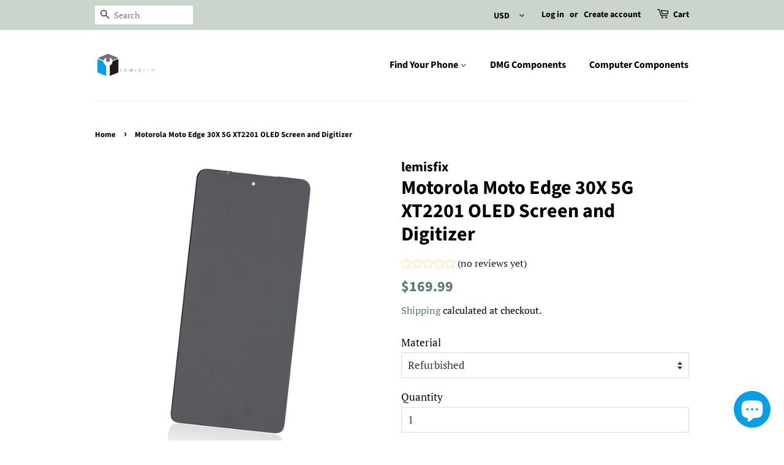

--- FILE ---
content_type: application/javascript; charset=utf-8
request_url: https://recommendations.loopclub.io/v2/storefront/template/?product_id=7298837381273&theme_id=114651791513&page=www.lemisfix.com%2Fproducts%2Fmotorola-moto-edge-30x-5g-xt2201-oled-screen-and-digitizer&r_type=product&r_id=7298837381273&page_type=product_page&currency=USD&shop=lemisfix.myshopify.com&theme_store_id=380&locale=en&screen=desktop&qs=%7B%7D&cbt=true&cbs=true&callback=jsonp_callback_61667
body_size: 175
content:
jsonp_callback_61667({"visit_id":"1769326978-3f48a251-929b-4092-85a7-70c521f9909f","widgets":[],"product":{},"shop":{"id":18827,"domain":"www.lemisfix.com","name":"lemisfix.myshopify.com","currency":"USD","currency_format":"<span class=money>${{amount}}</span>","css":"","show_compare_at":true,"enabled_presentment_currencies":["USD"],"extra":{},"product_reviews_app":null,"swatch_app":null,"js":"","translations":{},"analytics_enabled":[],"pixel_enabled":false},"theme":{},"user_id":"1769326978-4712402b-f803-44e3-9825-bb8659e4c867"});

--- FILE ---
content_type: text/javascript; charset=utf-8
request_url: https://www.lemisfix.com/products/motorola-moto-edge-30x-5g-xt2201-oled-screen-and-digitizer.js
body_size: 1519
content:
{"id":7298837381273,"title":"Motorola Moto Edge 30X 5G XT2201 OLED Screen and Digitizer","handle":"motorola-moto-edge-30x-5g-xt2201-oled-screen-and-digitizer","description":"\u003cdiv data-mce-fragment=\"1\"\u003e\n\u003cp class=\"details-header hidden-mobile\" data-mce-fragment=\"1\"\u003e\u003cspan\u003eThis Moto Edge 30X 5G replacement screen includes the small parts pre-installed in the assembly, saving time and increasing the quality of your repair. This is a without frame assembly which is needed professional skills for installation.\u003c\/span\u003e\u003cbr data-mce-fragment=\"1\"\u003e\u003cbr data-mce-fragment=\"1\"\u003e\u003cspan\u003eReplace a cracked or scratched front glass panel or malfunctioning display on your phone. This screen and digitizer will renew the appearance of your front panel, restore touch function, and eliminate the dead pixels or flickering on an aging display.\u003c\/span\u003e\u003c\/p\u003e\n\u003c\/div\u003e\n\u003cdiv data-mce-fragment=\"1\"\u003e\n\u003ch3 class=\"details-header hidden-mobile\" data-mce-fragment=\"1\"\u003ePart Assembly Includes\u003c\/h3\u003e\n\u003cdiv class=\"product-notes details-content js-details-content\" data-mce-fragment=\"1\" itemprop=\"description\"\u003e\n\u003cul data-mce-fragment=\"1\"\u003e\n\u003cli data-mce-fragment=\"1\"\u003e6.7-inch OLED Front Glass Digitizer Screen without Frame (REFURBISHED or BRAND NEW)\u003c\/li\u003e\n\u003cli data-mce-fragment=\"1\"\u003e1080×2400 pixels, 1B colors, 144Hz, HDR10+ display type\u003c\/li\u003e\n\u003cli data-mce-fragment=\"1\"\u003eRepair tools\u003c\/li\u003e\n\u003c\/ul\u003e\n\u003ch3 class=\"details-header hidden-mobile\" data-mce-fragment=\"1\"\u003eCompatibility\u003c\/h3\u003e\n\u003cdiv class=\"details-content js-details-content\" data-mce-fragment=\"1\"\u003e\n\u003cul class=\"worksinText\" data-mce-fragment=\"1\"\u003e\n\u003cli data-mce-fragment=\"1\"\u003eMotorola Edge 30X 5G\u003c\/li\u003e\n\u003cli data-mce-fragment=\"1\"\u003eXT2201\u003c\/li\u003e\n\u003c\/ul\u003e\n\u003ch3 data-mce-fragment=\"1\"\u003eWarranty\u003c\/h3\u003e\n\u003cul\u003e\n\u003cli\u003eLifetime warranty for replacement except for human damage and the part had been installed.\u003c\/li\u003e\n\u003c\/ul\u003e\n\u003ch3 data-mce-fragment=\"1\"\u003eNote\u003c\/h3\u003e\n\u003cul\u003e\n\u003cli data-mce-fragment=\"1\"\u003eWe do ensure the item is tested and in good condition before sending it out. Please be test it before any installation.\u003c\/li\u003e\n\u003cli data-mce-fragment=\"1\"\u003eWe could not take any responsibility for exchange or return of parts after installation. \u003c\/li\u003e\n\u003cli data-mce-fragment=\"1\"\u003eWhen replacing, you should be careful not to make damages to the replacement part or the rest of your Moto Edge 30X 5G.\u003c\/li\u003e\n\u003cli data-mce-fragment=\"1\"\u003eHighly recommend professional installation. We will not be responsible for any damages to your cellphone\/mobile phone that you may cause during the changing of replacement parts. \u003c\/li\u003e\n\u003cli\u003e\u003cbr\u003e\u003c\/li\u003e\n\u003c\/ul\u003e\n\u003cul\u003e\u003c\/ul\u003e\n\u003cp data-mce-fragment=\"1\"\u003e \u003c\/p\u003e\n\u003c\/div\u003e\n\u003c\/div\u003e\n\u003c\/div\u003e","published_at":"2022-02-17T22:55:55-08:00","created_at":"2022-02-17T22:54:05-08:00","vendor":"lemisfix","type":"","tags":["front screen","LCD SCREEN AND DIGITIZER","LCD Screen and Digitizer Full Assembly","moto","moto edge","motorola","oled","screen","SCREEN AND DIGITIZER","WITHOUT FRAME"],"price":16999,"price_min":16999,"price_max":21999,"available":true,"price_varies":true,"compare_at_price":null,"compare_at_price_min":0,"compare_at_price_max":0,"compare_at_price_varies":false,"variants":[{"id":41840512729241,"title":"Refurbished","option1":"Refurbished","option2":null,"option3":null,"sku":null,"requires_shipping":true,"taxable":true,"featured_image":null,"available":true,"name":"Motorola Moto Edge 30X 5G XT2201 OLED Screen and Digitizer - Refurbished","public_title":"Refurbished","options":["Refurbished"],"price":16999,"weight":0,"compare_at_price":null,"inventory_management":"shopify","barcode":null,"requires_selling_plan":false,"selling_plan_allocations":[]},{"id":41840512762009,"title":"Brand New","option1":"Brand New","option2":null,"option3":null,"sku":null,"requires_shipping":true,"taxable":true,"featured_image":null,"available":true,"name":"Motorola Moto Edge 30X 5G XT2201 OLED Screen and Digitizer - Brand New","public_title":"Brand New","options":["Brand New"],"price":21999,"weight":0,"compare_at_price":null,"inventory_management":"shopify","barcode":null,"requires_selling_plan":false,"selling_plan_allocations":[]}],"images":["\/\/cdn.shopify.com\/s\/files\/1\/0092\/6836\/3360\/products\/motorola-moto-edge-20-pro-moto-edge-s-pro-5g-xt2153-1-oled-screen-and-digitizer-1_e4bf0945-f386-4503-9a92-0722fbd05fdd.jpg?v=1645167254","\/\/cdn.shopify.com\/s\/files\/1\/0092\/6836\/3360\/products\/motorola-moto-edge-20-pro-moto-edge-s-pro-5g-xt2153-1-oled-screen-and-digitizer-2_d41ca578-daa8-4789-90ed-73702f9014ad.jpg?v=1645167255","\/\/cdn.shopify.com\/s\/files\/1\/0092\/6836\/3360\/products\/motorola-moto-edge-20-pro-moto-edge-s-pro-5g-xt2153-1-oled-screen-and-digitizer-3_501ab987-ff63-444a-82f8-3650e3a00192.jpg?v=1645167255","\/\/cdn.shopify.com\/s\/files\/1\/0092\/6836\/3360\/products\/motorola-moto-edge-20-pro-moto-edge-s-pro-5g-xt2153-1-oled-screen-and-digitizer-4_52810c93-2110-4078-a687-4fe7fc3b7005.jpg?v=1645167255","\/\/cdn.shopify.com\/s\/files\/1\/0092\/6836\/3360\/products\/motorola-moto-edge-20-pro-moto-edge-s-pro-5g-xt2153-1-oled-screen-and-digitizer-5_3700ef36-907f-4e52-a589-7bd1e29d9f52.jpg?v=1645167255","\/\/cdn.shopify.com\/s\/files\/1\/0092\/6836\/3360\/products\/motorola-moto-edge-20-pro-moto-edge-s-pro-5g-xt2153-1-oled-screen-and-digitizer-6_4ce6b76e-aaf9-4663-b166-8386a7446832.jpg?v=1645167255","\/\/cdn.shopify.com\/s\/files\/1\/0092\/6836\/3360\/products\/motorola-moto-edge-20-pro-moto-edge-s-pro-5g-xt2153-1-oled-screen-and-digitizer-7_49786e6d-fc3c-48df-9c90-643c91d948cb.jpg?v=1645167255","\/\/cdn.shopify.com\/s\/files\/1\/0092\/6836\/3360\/products\/lemisfix-reapire-tool-kit-installation-tool-1-set-2_5e19b2f3-6f01-4005-a1c0-9a61184db8ff.jpg?v=1645167255"],"featured_image":"\/\/cdn.shopify.com\/s\/files\/1\/0092\/6836\/3360\/products\/motorola-moto-edge-20-pro-moto-edge-s-pro-5g-xt2153-1-oled-screen-and-digitizer-1_e4bf0945-f386-4503-9a92-0722fbd05fdd.jpg?v=1645167254","options":[{"name":"Material","position":1,"values":["Refurbished","Brand New"]}],"url":"\/products\/motorola-moto-edge-30x-5g-xt2201-oled-screen-and-digitizer","media":[{"alt":null,"id":26219517771929,"position":1,"preview_image":{"aspect_ratio":1.0,"height":1000,"width":1000,"src":"https:\/\/cdn.shopify.com\/s\/files\/1\/0092\/6836\/3360\/products\/motorola-moto-edge-20-pro-moto-edge-s-pro-5g-xt2153-1-oled-screen-and-digitizer-1_e4bf0945-f386-4503-9a92-0722fbd05fdd.jpg?v=1645167254"},"aspect_ratio":1.0,"height":1000,"media_type":"image","src":"https:\/\/cdn.shopify.com\/s\/files\/1\/0092\/6836\/3360\/products\/motorola-moto-edge-20-pro-moto-edge-s-pro-5g-xt2153-1-oled-screen-and-digitizer-1_e4bf0945-f386-4503-9a92-0722fbd05fdd.jpg?v=1645167254","width":1000},{"alt":null,"id":26219517804697,"position":2,"preview_image":{"aspect_ratio":1.0,"height":1000,"width":1000,"src":"https:\/\/cdn.shopify.com\/s\/files\/1\/0092\/6836\/3360\/products\/motorola-moto-edge-20-pro-moto-edge-s-pro-5g-xt2153-1-oled-screen-and-digitizer-2_d41ca578-daa8-4789-90ed-73702f9014ad.jpg?v=1645167255"},"aspect_ratio":1.0,"height":1000,"media_type":"image","src":"https:\/\/cdn.shopify.com\/s\/files\/1\/0092\/6836\/3360\/products\/motorola-moto-edge-20-pro-moto-edge-s-pro-5g-xt2153-1-oled-screen-and-digitizer-2_d41ca578-daa8-4789-90ed-73702f9014ad.jpg?v=1645167255","width":1000},{"alt":null,"id":26219518066841,"position":3,"preview_image":{"aspect_ratio":1.0,"height":1000,"width":1000,"src":"https:\/\/cdn.shopify.com\/s\/files\/1\/0092\/6836\/3360\/products\/motorola-moto-edge-20-pro-moto-edge-s-pro-5g-xt2153-1-oled-screen-and-digitizer-3_501ab987-ff63-444a-82f8-3650e3a00192.jpg?v=1645167255"},"aspect_ratio":1.0,"height":1000,"media_type":"image","src":"https:\/\/cdn.shopify.com\/s\/files\/1\/0092\/6836\/3360\/products\/motorola-moto-edge-20-pro-moto-edge-s-pro-5g-xt2153-1-oled-screen-and-digitizer-3_501ab987-ff63-444a-82f8-3650e3a00192.jpg?v=1645167255","width":1000},{"alt":null,"id":26219518197913,"position":4,"preview_image":{"aspect_ratio":1.0,"height":1000,"width":1000,"src":"https:\/\/cdn.shopify.com\/s\/files\/1\/0092\/6836\/3360\/products\/motorola-moto-edge-20-pro-moto-edge-s-pro-5g-xt2153-1-oled-screen-and-digitizer-4_52810c93-2110-4078-a687-4fe7fc3b7005.jpg?v=1645167255"},"aspect_ratio":1.0,"height":1000,"media_type":"image","src":"https:\/\/cdn.shopify.com\/s\/files\/1\/0092\/6836\/3360\/products\/motorola-moto-edge-20-pro-moto-edge-s-pro-5g-xt2153-1-oled-screen-and-digitizer-4_52810c93-2110-4078-a687-4fe7fc3b7005.jpg?v=1645167255","width":1000},{"alt":null,"id":26219518230681,"position":5,"preview_image":{"aspect_ratio":1.0,"height":1000,"width":1000,"src":"https:\/\/cdn.shopify.com\/s\/files\/1\/0092\/6836\/3360\/products\/motorola-moto-edge-20-pro-moto-edge-s-pro-5g-xt2153-1-oled-screen-and-digitizer-5_3700ef36-907f-4e52-a589-7bd1e29d9f52.jpg?v=1645167255"},"aspect_ratio":1.0,"height":1000,"media_type":"image","src":"https:\/\/cdn.shopify.com\/s\/files\/1\/0092\/6836\/3360\/products\/motorola-moto-edge-20-pro-moto-edge-s-pro-5g-xt2153-1-oled-screen-and-digitizer-5_3700ef36-907f-4e52-a589-7bd1e29d9f52.jpg?v=1645167255","width":1000},{"alt":null,"id":26219518263449,"position":6,"preview_image":{"aspect_ratio":1.0,"height":1000,"width":1000,"src":"https:\/\/cdn.shopify.com\/s\/files\/1\/0092\/6836\/3360\/products\/motorola-moto-edge-20-pro-moto-edge-s-pro-5g-xt2153-1-oled-screen-and-digitizer-6_4ce6b76e-aaf9-4663-b166-8386a7446832.jpg?v=1645167255"},"aspect_ratio":1.0,"height":1000,"media_type":"image","src":"https:\/\/cdn.shopify.com\/s\/files\/1\/0092\/6836\/3360\/products\/motorola-moto-edge-20-pro-moto-edge-s-pro-5g-xt2153-1-oled-screen-and-digitizer-6_4ce6b76e-aaf9-4663-b166-8386a7446832.jpg?v=1645167255","width":1000},{"alt":null,"id":26219518296217,"position":7,"preview_image":{"aspect_ratio":1.0,"height":1000,"width":1000,"src":"https:\/\/cdn.shopify.com\/s\/files\/1\/0092\/6836\/3360\/products\/motorola-moto-edge-20-pro-moto-edge-s-pro-5g-xt2153-1-oled-screen-and-digitizer-7_49786e6d-fc3c-48df-9c90-643c91d948cb.jpg?v=1645167255"},"aspect_ratio":1.0,"height":1000,"media_type":"image","src":"https:\/\/cdn.shopify.com\/s\/files\/1\/0092\/6836\/3360\/products\/motorola-moto-edge-20-pro-moto-edge-s-pro-5g-xt2153-1-oled-screen-and-digitizer-7_49786e6d-fc3c-48df-9c90-643c91d948cb.jpg?v=1645167255","width":1000},{"alt":null,"id":26219518328985,"position":8,"preview_image":{"aspect_ratio":1.0,"height":1000,"width":1000,"src":"https:\/\/cdn.shopify.com\/s\/files\/1\/0092\/6836\/3360\/products\/lemisfix-reapire-tool-kit-installation-tool-1-set-2_5e19b2f3-6f01-4005-a1c0-9a61184db8ff.jpg?v=1645167255"},"aspect_ratio":1.0,"height":1000,"media_type":"image","src":"https:\/\/cdn.shopify.com\/s\/files\/1\/0092\/6836\/3360\/products\/lemisfix-reapire-tool-kit-installation-tool-1-set-2_5e19b2f3-6f01-4005-a1c0-9a61184db8ff.jpg?v=1645167255","width":1000}],"requires_selling_plan":false,"selling_plan_groups":[]}